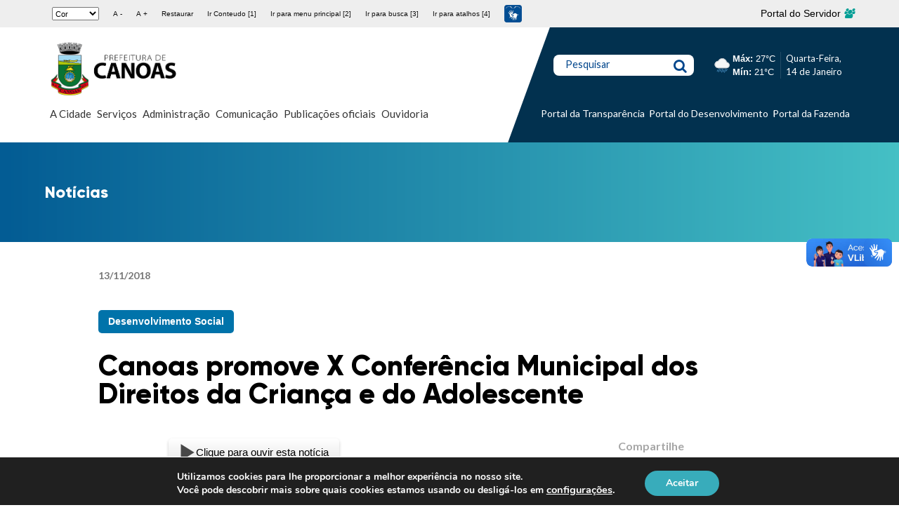

--- FILE ---
content_type: text/html; charset=UTF-8
request_url: https://www.canoas.rs.gov.br/tempo-hoje.php
body_size: 233
content:
<div style='display: flex; align-items: center; gap: 10px; font-family: sans-serif;'><img src='https://sistemas.canoas.rs.gov.br/servicos-admin/images/rain.svg' alt='rain' style='width: 30px; height: 30px;'><div><strong>Máx:</strong> 27°C<br><strong>Mín:</strong> 21°C</div></div>

--- FILE ---
content_type: application/javascript
request_url: https://www.canoas.rs.gov.br/wp-content/cache/autoptimize/js/autoptimize_single_f97012309a38c8456a5c4844df7300fd.js
body_size: 145
content:
jQuery(document).ready(function($){$(".ajusta a").on("click",function(e){e.preventDefault();console.log("aaaaa");})})